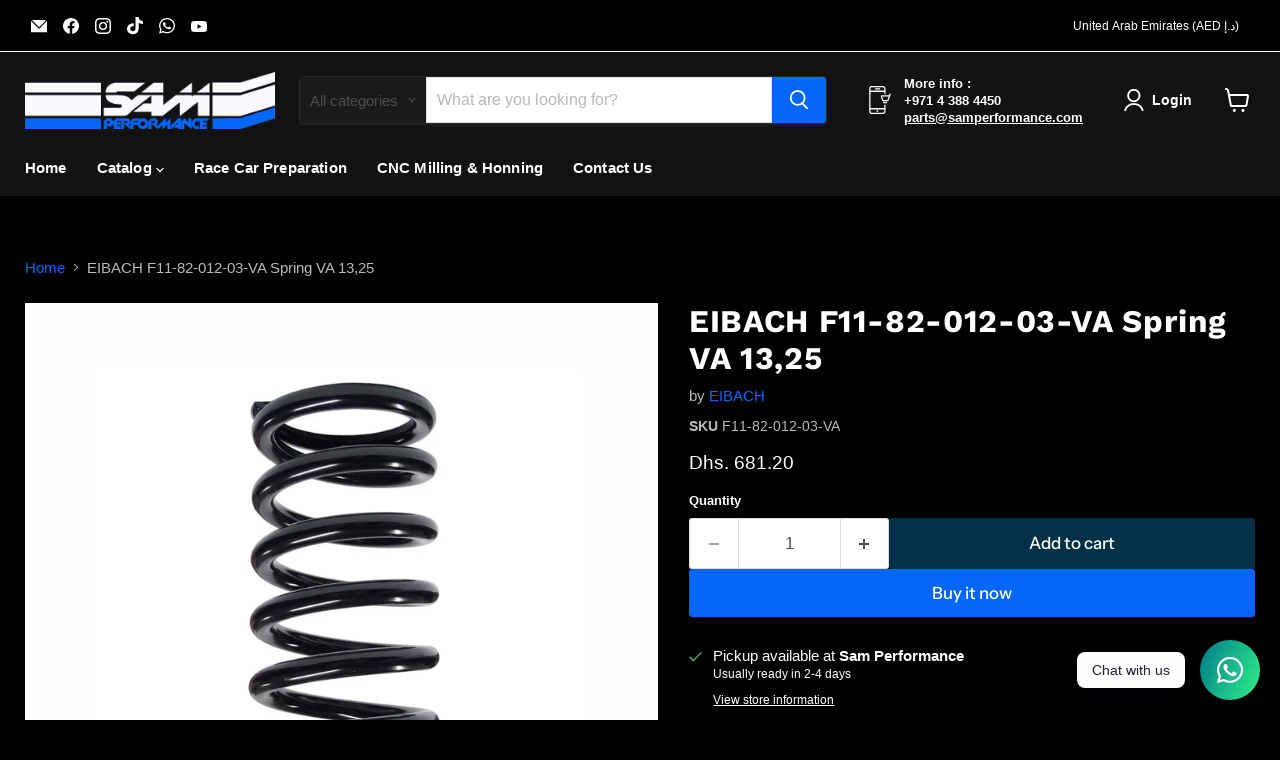

--- FILE ---
content_type: text/javascript; charset=utf-8
request_url: https://samperformance.com/products/eibach-f11-82-012-03-va-spring-va-13-25.js
body_size: -3
content:
{"id":8071048003892,"title":"EIBACH F11-82-012-03-VA Spring VA 13,25","handle":"eibach-f11-82-012-03-va-spring-va-13-25","description":"\u003cp\u003e\u003c\/p\u003e","published_at":"2023-01-04T21:21:52+04:00","created_at":"2023-01-04T21:21:54+04:00","vendor":"EIBACH","type":"Coilover Springs","tags":["pimcore_147412","vehicle_489693","vehicle_489694","vehicle_489695","vehicle_489696","vehicle_489706","vehicle_489707","vehicle_489708","vehicle_489721","vehicle_489722","vehicle_489723","vehicle_489734"],"price":68120,"price_min":68120,"price_max":68120,"available":true,"price_varies":false,"compare_at_price":null,"compare_at_price_min":0,"compare_at_price_max":0,"compare_at_price_varies":false,"variants":[{"id":44834679259444,"title":"Default Title","option1":"Default Title","option2":null,"option3":null,"sku":"F11-82-012-03-VA","requires_shipping":true,"taxable":true,"featured_image":null,"available":true,"name":"EIBACH F11-82-012-03-VA Spring VA 13,25","public_title":null,"options":["Default Title"],"price":68120,"weight":0,"compare_at_price":null,"inventory_management":"shopify","barcode":null,"requires_selling_plan":false,"selling_plan_allocations":[]}],"images":["\/\/cdn.shopify.com\/s\/files\/1\/0700\/1482\/8852\/products\/157211_Mh7V_eibachspring.jpg?v=1672852914"],"featured_image":"\/\/cdn.shopify.com\/s\/files\/1\/0700\/1482\/8852\/products\/157211_Mh7V_eibachspring.jpg?v=1672852914","options":[{"name":"Title","position":1,"values":["Default Title"]}],"url":"\/products\/eibach-f11-82-012-03-va-spring-va-13-25","media":[{"alt":null,"id":32565122072884,"position":1,"preview_image":{"aspect_ratio":1.029,"height":1261,"width":1298,"src":"https:\/\/cdn.shopify.com\/s\/files\/1\/0700\/1482\/8852\/products\/157211_Mh7V_eibachspring.jpg?v=1672852914"},"aspect_ratio":1.029,"height":1261,"media_type":"image","src":"https:\/\/cdn.shopify.com\/s\/files\/1\/0700\/1482\/8852\/products\/157211_Mh7V_eibachspring.jpg?v=1672852914","width":1298}],"requires_selling_plan":false,"selling_plan_groups":[]}